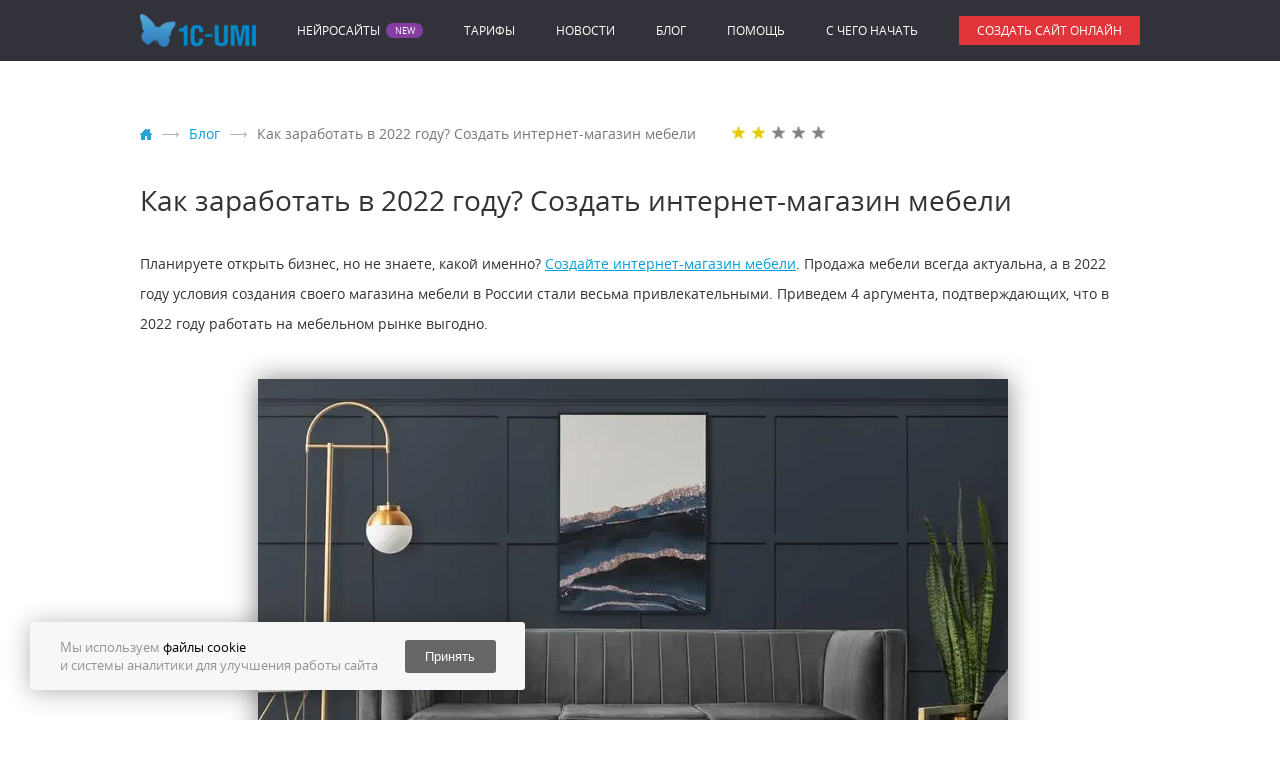

--- FILE ---
content_type: text/html; charset=utf-8
request_url: https://umi.ru/blog/mebelniy_magazin/
body_size: 9425
content:
<!DOCTYPE html PUBLIC "-//W3C//DTD XHTML 1.0 Transitional//EN" "http://www.w3.org/TR/xhtml1/DTD/xhtml1-transitional.dtd">
<html xmlns="http://www.w3.org/1999/xhtml" xmlns:og="http://ogp.me/ns#" xmlns:g="http://base.google.com/ns/1.0" lang="ru" prefix="og: http://ogp.me/ns#"><head><base href="https://umi.ru/"></base><title>Интернет-магазин мебели — источник прибыли в 2022 году </title><meta http-equiv="Content-Type" content="text/html; charset=utf-8"></meta><meta http-equiv="X-UA-Compatible" content="IE=edge"></meta><meta name="description" content="Почему выгодно открывать интернет-магазин мебели"></meta><link rel="canonical" href="https://umi.ru/blog/mebelniy_magazin/"></link><meta name="verify-a" value="03f86b405a409bbee54d"></meta><meta name="wot-verification" content="4b915c69ae340df0de37"></meta><meta name="msvalidate.01" content="C07A41E630FD8C925CA6E124E1E89E49"></meta><meta name="viewport" content="width=device-width, initial-scale=1.0"></meta><link rel="stylesheet" href="//umi.ru/css/ru/style.min.css?version=1769596310" type="text/css" media="screen"></link><link rel="stylesheet" href="//umi.ru/css/ru/common_services_block.css?version=1769596310" type="text/css" media="screen"></link><meta property="og:locale" content="ru_RU"></meta><meta property="og:title" content="Интернет-магазин мебели — источник прибыли в 2022 году "></meta><meta property="og:type" content="website"></meta><meta property="og:url" content="https://umi.ru/blog/mebelniy_magazin/"></meta><meta property="og:image" content="https://umi.ru/images/cms/data/blog/mebelniy_magazin/mebelniy_shop.webp"></meta><meta property="og:site_name" content="UMI"></meta><meta property="og:description" content="Почему выгодно открывать интернет-магазин мебели"></meta><script xmlns="" type="text/javascript">
			function isMobile() {
				return /Android|webOS|iPhone|iPad|iPod|BlackBerry|BB|PlayBook|IEMobile|Windows Phone|Kindle|Silk|Opera Mini/i.test(navigator.userAgent);
			}
		</script><meta name="wot-verification" content="382496cec33c60cc6a88"/>
<meta name='wmail-verification' content='d9d3cd4aa8b35a6967d226e641b657a5' />
<meta name="p:domain_verify" content="8ee6fe56c635a07eec893f2fe18c46da"/>
<meta name="msvalidate.01" content="E35A910718995DB829DDBF1FC9A789EE" />
<script xmlns="" type="text/javascript">(window.Image ? (new Image()) : document.createElement('img')).src = 'https://vk.com/rtrg?p=VK-RTRG-103215-7kBAW';</script></head><body id="body"><div class="push"><div class="close"></div><p>Подпишитесь на уведомления и узнайте первыми об акциях.</p><button class="subscribe">Подписаться</button></div><script src="//umi.ru/js/umiru/umiru.min.js?version=1769596310"></script><header><div class="fixed_container disappear_sm"><nav class="nav base"><ul class="flex_wrapper"><li class="header_brand"><a href="/"><img src="/images/cms/data/logo/umi_logo.webp" alt="Создать сайт бесплатно на сервисе готовых сайтов UMI" title="Создать сайт бесплатно на сервисе готовых сайтов UMI - 1C-UMI"></img></a></li><li class="neurosites-link"><a href="/ai/">Нейросайты</a></li><li><a href="/price/">Тарифы</a></li><li><a href="/news/">Новости</a></li><li><a href="/blog/">Блог</a></li><li><a href="/support/">Помощь</a></li><li><a href="/gettingstarted/">C чего начать</a></li><li><a class="button red up medium" href="/create/">Создать сайт онлайн</a></li></ul></nav></div><div class="mobile_header appear_sm"><div class="flex_wrapper"><a class="header_brand" href="/" alt="Создать сайт бесплатно на сервисе готовых сайтов UMI"><img src="/images/cms/data/logo/umi_logo.webp" class="img_responsive" alt="Создать сайт бесплатно на сервисе готовых сайтов UMI" title="Создать сайт бесплатно на сервисе готовых сайтов UMI - 1C-UMI"></img></a><div class="header_nav_toggle"><div class="nav_toggle" id="navToggle"><span></span><span></span><span></span></div></div></div><div class="mobile_nav hidden" id="mobileNav"><div class="block_wrapper"><ul class="nav"><li class="neurosites-link"><a href="/ai/">Нейросайты</a></li><li><a href="/price/">Тарифы</a></li><li><a href="/news/">Новости</a></li><li><a href="/blog/">Блог</a></li><li><a href="/support/">Помощь</a></li><li><a href="/gettingstarted/">C чего начать</a></li></ul></div></div></div></header><div class="main"><div class="fixed_container" itemscope="" itemtype="http://schema.org/Article"><script src="/js/umiru/item-with-visit-counter.js"></script><div class="breadcrumbs"><ul itemscope="" itemtype="http://schema.org/BreadcrumbList"><li class="breadcrumbs_home" itemscope="" itemprop="itemListElement" itemtype="http://schema.org/ListItem"><a class="breadcrumb_home" href="//umi.ru" title="Конструктор сайтов Umi.ru" itemprop="item"><meta itemprop="name" content="umi.ru"></meta></a><meta itemprop="position" content="1"></meta><span class="breadcrumb_separator"><span class="separator_text"></span></span></li><li itemprop="itemListElement" itemscope="" itemtype="http://schema.org/ListItem"><a href="//umi.ru/blog/" title="Блог" itemprop="item"><span itemprop="name">Блог</span></a><meta itemprop="position" content="2"></meta><span class="breadcrumb_separator"><span class="separator_text"></span></span></li><li class="breadcrumbs_last" itemscope="" itemprop="itemListElement" itemtype="http://schema.org/ListItem"><a href="//umi.ru/blog/mebelniy_magazin/" title="Как заработать в 2022 году? Создать интернет-магазин мебели" itemprop="item"><span itemprop="name">Как заработать в 2022 году? Создать интернет-магазин мебели</span></a><meta itemprop="position" content="3"></meta></li><li class="stars_container">
  
    <span class="star"></span>
    <span class="star"></span>
    <span class="star_grey"></span>
    <span class="star_grey"></span>
    <span class="star_grey"></span>
  
  <span class="hidden" itemprop="aggregateRating" itemscope="" itemtype="http://schema.org/AggregateRating"><span itemprop="itemReviewed" itemscope="" itemtype="http://schema.org/HowTo"><span itemprop="name">Как заработать в 2022 году? Создать интернет-магазин мебели</span></span><span itemprop="ratingValue">2</span><meta itemprop="bestRating" content="5"></meta><meta itemprop="worstRating" content="0"></meta><span itemprop="ratingCount">298</span></span>
</li></ul></div><h1 itemprop="headline">Как заработать в 2022 году? Создать интернет-магазин мебели</h1><span class="hidden"><meta itemprop="author" content="Лиза Рыбакова"></meta><meta itemprop="datePublished" content="2022-10-28"></meta><span itemprop="image" itemscope="" itemtype="https://schema.org/ImageObject"><img itemprop="contentUrl" src="/images/cms/data/blog/mebelniy_magazin/mebelniy_shop.webp"></img><meta itemprop="width" content="310"></meta><meta itemprop="height" content="172"></meta></span><span itemprop="publisher" itemscope="" itemtype="http://schema.org/Organization"><span itemprop="address">197110, Россия, Санкт-Петербург, а/я 144, ООО «Юми»</span><span itemprop="telephone">+7 (812) 309-68-23</span><span itemprop="logo" itemscope="" itemtype="https://schema.org/ImageObject"><img src="" itemprop="url image" alt="logo" title="logo - 1C-UMI"></img></span><meta itemprop="name" content="Юми"></meta></span></span><div class="blog" itemprop="articleBody"><div class="text"><span> <span>Планируете открыть бизнес, но не знаете, какой именно? </span><a href="https://umi.ru/create/sozdat-adaptivnyj-internet-magazin-mebel-shop/"><span>Создайте интернет-магазин мебели</span></a><span>. Продажа мебели всегда актуальна, а в 2022 году условия создания своего магазина мебели в России стали весьма привлекательными. Приведем 4 аргумента, подтверждающих, что в 2022 году работать на мебельном рынке выгодно.&nbsp;</span>
<div><span><img style="margin: 40px auto; display: block; box-shadow: #888888 0px 0px 25px; vertical-align: middle;" title="Как заработать в 2022 году? Создать интернет-магазин мебели" src="/images/cms/data/blog/mebelniy_magazin/menelniy_magazin.webp" alt="Почему выгодно открывать интернет-магазин мебели" width="750" height="500" /><span>
<h2 dir="ltr"><span>Ушел гигант&nbsp;</span></h2>
<p dir="ltr"><span>Летом 2022 году IKEA объявила об уходе с российского рынка, освободив тем самым огромную нишу для российских производителей и продавцов мебели. С того же времени колоссально увеличился спрос на отечественные товары, в том числе и на мебель. На рынке уже появились новые игроки, копирующие стиль товаров из IKEA, но полностью забрать себе всех российских клиентов шведского гиганта сейчас не под силу никому. Сложившаяся ситуация является хорошей почвой для создания собственного магазина мебели и при должной раскрутке вы имеете все шансы заполучить себе значительную часть заинтересованных потребителей.&nbsp;</span></p>
<h2 dir="ltr"><span>Мебель для нового жилья</span></h2>
<p dir="ltr"><span>Продавцы мебели с оптимизмом смотрят на масштабы строительства нового жилья в России. Особенно это касается городов-миллионников, где постоянно строят всё новые и новые высотки. Почему это должно интересовать продавцов мебели? Потому что квартиры в новостройках нужно обустраивать, покупать новую мебель для собственного жилья или для сдачи квартиры в аренду. К тому же застройщиков принудили сдавать квартиру с чистовой отделкой с обязательным минимальным количеством мебели в квартире, например, квартиру не примут без тумбы под мойкой. Другими словами, у мебельного бизнеса точно будет неиссякаемый поток покупателей.&nbsp;</span></p>
<div><span><img style="margin: 40px auto; display: block; box-shadow: #888888 0px 0px 25px; vertical-align: middle;" title="Какой бизнес принесет деньги в 2022 году " src="/images/cms/data/blog/mebelniy_magazin/mebelniy_magazine.webp" alt="Выгодно ли создавать интернет-магазин мебели в 2022 году" width="750" height="489" /><span>
<h2 dir="ltr"><span>Выгодное сотрудничество&nbsp;</span></h2>
<p dir="ltr"><span>Уход с мебельного рынка иностранных производителей открывает новые перспективы для отечественного производства и сотрудничества с китайскими и белорусскими партнерами. Русская, китайская и белорусская мебель уже пользуется спросом, потому что по стоимости она дешевле итальянских, немецких и французских аналогов. Производство в России из отечественного сырья позволяет сохранить качество товаров и при этом сделать его доступным для потребителей за счет экономии на логистике.&nbsp;</span></p>
<h2 dir="ltr"><span>Продажа мебели организациям&nbsp;</span></h2>
<p dir="ltr"><span>Покупка мебели востребована не только у рядовых граждан, но и у организаций. Мебельный магазин может быть ориентирован на продажи товаров медицинским учреждениям, торговым организациям, школам и университетам и т. д. В этом случае целесообразно наладить конвейерное производство или договориться с поставщиками о покупке больших партий изделий для оптовой продажи организациям.</span></p>
</span></span></div>
</span></span></div>
</span></div></div><div class="likes likes_left"><div class="vk-like likes-item"><div id="news_vk_like"></div></div></div><div class="common_services"><div xmlns="" class="fixed_container"><div class="tabs_with_services">
<ul class="tab_title"></ul>
<div class="tab_content"></div>
<div class="btn_wrap"><a class="big_red_button" href="/create/">Создать сайт бесплатно</a></div>
</div></div></div><div class="popular-posts"><div class="caption">Популярные статьи</div><div class="blog"><div class="grid_with_preview_item grid_12 grid_xs_6 grid_sm_4"><a href="/blog/lending-ili-mnogostranichnyj-sajt/"><div class="img_wrapper"><img src="/images/blog/2026/lending/website.webp" alt="Лендинг или многостраничный сайт: что выбрать для услуг" title="Лендинг или многостраничный сайт: что выбрать для услуг - 1C-UMI"></img><div class="text-cover"><div class="item_date">13.01.2026</div><div class="watching_count">48</div></div></div></a><div class="item_title"><h2><a href="/blog/lending-ili-mnogostranichnyj-sajt/">Лендинг или многостраничный сайт: что выбрать для услуг</a></h2></div><div class="item_anons text"><p></p></div></div><div class="grid_with_preview_item grid_12 grid_xs_6 grid_sm_4"><a href="/blog/sajt-dlya-malogo-biznesa/"><div class="img_wrapper"><img src="/images/blog/2026/zayvka/site.webp" alt="Сайт для малого бизнеса: какие страницы действительно приносят заявки" title="Сайт для малого бизнеса: какие страницы действительно приносят заявки - 1C-UMI"></img><div class="text-cover"><div class="item_date">11.01.2026</div><div class="watching_count">49</div></div></div></a><div class="item_title"><h2><a href="/blog/sajt-dlya-malogo-biznesa/">Сайт для малого бизнеса: какие страницы действительно приносят заявки</a></h2></div><div class="item_anons text"><p></p></div></div><div class="grid_with_preview_item grid_12 grid_xs_6 grid_sm_4"><a href="/blog/internetmagazin-bez-sklada/"><div class="img_wrapper"><img src="/images/blog/2026/delivery.webp" alt="Как запустить интернет-магазин без склада: пошаговая инструкция" title="Как запустить интернет-магазин без склада: пошаговая инструкция - 1C-UMI"></img><div class="text-cover"><div class="item_date">07.01.2026</div><div class="watching_count">49</div></div></div></a><div class="item_title"><h2><a href="/blog/internetmagazin-bez-sklada/">Как запустить интернет-магазин без склада: пошаговая инструкция</a></h2></div><div class="item_anons text"><p></p></div></div><div class="grid_with_preview_item grid_12 grid_xs_6 grid_sm_4"><a href="/blog/kakoj_internetmagazin_vygodnee/"><div class="img_wrapper"><img src="/images/blog/2025/12/shop-pre.webp" alt="Какой интернет-магазин выгоднее: товары, услуги или цифровой продукт" title="Какой интернет-магазин выгоднее: товары, услуги или цифровой продукт - 1C-UMI"></img><div class="text-cover"><div class="item_date">24.12.2025</div><div class="watching_count">95</div></div></div></a><div class="item_title"><h2><a href="/blog/kakoj_internetmagazin_vygodnee/">Какой интернет-магазин выгоднее: товары, услуги или цифровой продукт</a></h2></div><div class="item_anons text"><p></p></div></div><div class="grid_with_preview_item grid_12 grid_xs_6 grid_sm_4"><a href="/blog/kak-sozdat-sajt_besplatno-i-ne-poteryat-pozicii-v-poiske/"><div class="img_wrapper"><img src="/images/blog/2025/12/free-site2-2.webp" alt="Как создать сайт бесплатно и не потерять позиции в поиске" title="Как создать сайт бесплатно и не потерять позиции в поиске - 1C-UMI"></img><div class="text-cover"><div class="item_date">23.12.2025</div><div class="watching_count">122</div></div></div></a><div class="item_title"><h2><a href="/blog/kak-sozdat-sajt_besplatno-i-ne-poteryat-pozicii-v-poiske/">Как создать сайт бесплатно и не потерять позиции в поиске</a></h2></div><div class="item_anons text"><p></p></div></div><div class="grid_with_preview_item grid_12 grid_xs_6 grid_sm_4"><a href="/blog/sajt-ne-prodaet/"><div class="img_wrapper"><img src="/images/blog/2025/12/nosale-pre.webp" alt="Почему ваш сайт не продаёт: 5 причин" title="Почему ваш сайт не продаёт: 5 причин - 1C-UMI"></img><div class="text-cover"><div class="item_date">14.12.2025</div><div class="watching_count">164</div></div></div></a><div class="item_title"><h2><a href="/blog/sajt-ne-prodaet/">Почему ваш сайт не продаёт: 5 причин</a></h2></div><div class="item_anons text"><p></p></div></div><div class="grid_with_preview_item grid_12 grid_xs_6 grid_sm_4"><a href="/blog/telegram_kanal/"><div class="img_wrapper"><img src="/images/cms/data/blog/telegram_kanal/telegram.webp" alt="Как набрать подписчиков в Telegram-канал" title="Как набрать подписчиков в Telegram-канал - 1C-UMI"></img><div class="text-cover"><div class="item_date">26.10.2022</div><div class="watching_count">587</div></div></div></a><div class="item_title"><h2><a href="/blog/telegram_kanal/">Как набрать подписчиков в Telegram-канал</a></h2></div><div class="item_anons text"><p></p></div></div><div class="grid_with_preview_item grid_12 grid_xs_6 grid_sm_4"><a href="/blog/medicinskie_sayti/"><div class="img_wrapper"><img src="/images/cms/data/blog/medicinskie_sayti/med.webp" alt="Что не так с сайтами медицинских услуг" title="Что не так с сайтами медицинских услуг - 1C-UMI"></img><div class="text-cover"><div class="item_date">21.10.2022</div><div class="watching_count">292</div></div></div></a><div class="item_title"><h2><a href="/blog/medicinskie_sayti/">Что не так с сайтами медицинских услуг</a></h2></div><div class="item_anons text"><p></p></div></div><div class="grid_with_preview_item grid_12 grid_xs_6 grid_sm_4"><a href="/blog/istochniki_links/"><div class="img_wrapper"><img src="/images/cms/data/blog/vhodyshie_links/links.webp" alt="Источники входящих ссылок для вашего сайта" title="Источники входящих ссылок для вашего сайта - 1C-UMI"></img><div class="text-cover"><div class="item_date">19.10.2022</div><div class="watching_count">336</div></div></div></a><div class="item_title"><h2><a href="/blog/istochniki_links/">Источники входящих ссылок для вашего сайта</a></h2></div><div class="item_anons text"><p></p></div></div><div class="grid_with_preview_item grid_12 grid_xs_6 grid_sm_4"><a href="/blog/akcii_marketplejsov/"><div class="img_wrapper"><img src="/images/cms/data/blog/marketplays_akcii/marketplace_akcii.webp" alt="Как участвовать в акциях маркетплейсов, чтобы не разориться" title="Как участвовать в акциях маркетплейсов, чтобы не разориться - 1C-UMI"></img><div class="text-cover"><div class="item_date">05.10.2022</div><div class="watching_count">751</div></div></div></a><div class="item_title"><h2><a href="/blog/akcii_marketplejsov/">Как участвовать в акциях маркетплейсов, чтобы не разориться</a></h2></div><div class="item_anons text"><p></p></div></div><div class="grid_with_preview_item grid_12 grid_xs_6 grid_sm_4"><a href="/blog/stroitelnyi_site/"><div class="img_wrapper"><img src="/images/cms/data/blog/stroitelstvo/stroit-pre.webp" alt="Что не так со строительными сайтами" title="Что не так со строительными сайтами - 1C-UMI"></img><div class="text-cover"><div class="item_date">28.09.2022</div><div class="watching_count">386</div></div></div></a><div class="item_title"><h2><a href="/blog/stroitelnyi_site/">Что не так со строительными сайтами</a></h2></div><div class="item_anons text"><p></p></div></div><div class="grid_with_preview_item grid_12 grid_xs_6 grid_sm_4"><a href="/blog/poluchat_kontakty/"><div class="img_wrapper"><img src="/images/cms/data/blog/nedoverchivie_klienty/client.webp" alt="Как получать контакты недоверчивых покупателей" title="Как получать контакты недоверчивых покупателей - 1C-UMI"></img><div class="text-cover"><div class="item_date">27.09.2022</div><div class="watching_count">377</div></div></div></a><div class="item_title"><h2><a href="/blog/poluchat_kontakty/">Как получать контакты недоверчивых покупателей</a></h2></div><div class="item_anons text"><p></p></div></div></div></div><div class="main"><div class="solutions"><h2>Готовые сайты</h2>
    <div class="solution"><a href="/gotovye_resheniya/sajt_dlya_devochek/" title="Сайт для девочек"><img src="/design/c10_fashion/black/preview-200.webp" alt="Сайт для девочек" title="Сайт для девочек - 1C-UMI"></img></a><p><a href="/gotovye_resheniya/sajt_dlya_devochek/" title="Сайт для девочек">Сайт для девочек</a></p></div>
    <div class="solution"><a href="/gotovye_resheniya/zhkh/" title="Создать сайт ЖКХ"><img src="/design/c170/white/preview-200.webp" alt="Создать сайт ЖКХ" title="Создать сайт ЖКХ - 1C-UMI"></img></a><p><a href="/gotovye_resheniya/zhkh/" title="Создать сайт ЖКХ">Создать сайт ЖКХ</a></p></div>
    <div class="solution"><a href="/gotovye_resheniya/restoran/" title="Шаблон сайта ресторана"><img src="/design/c43_italiankitchen/white/preview-200.webp" alt="Шаблон сайта ресторана" title="Шаблон сайта ресторана - 1C-UMI"></img></a><p><a href="/gotovye_resheniya/restoran/" title="Шаблон сайта ресторана">Шаблон сайта ресторана</a></p></div>
    <div class="solution"><a href="/gotovye_resheniya/yarkie_shablony/" title="Яркие шаблоны сайтов"><img src="/design/s153/white/preview-200.webp" alt="Яркие шаблоны сайтов" title="Яркие шаблоны сайтов - 1C-UMI"></img></a><p><a href="/gotovye_resheniya/yarkie_shablony/" title="Яркие шаблоны сайтов">Яркие шаблоны сайтов</a></p></div>
    <div class="solution"><a href="/gotovye_resheniya/sajt_besplatno/" title="Создать сайт бесплатно онлайн"><img src="/design/c211_renovation/white/preview-200.webp" alt="Создать сайт бесплатно онлайн" title="Создать сайт бесплатно онлайн - 1C-UMI"></img></a><p><a href="/gotovye_resheniya/sajt_besplatno/" title="Создать сайт бесплатно онлайн">Создать сайт бесплатно онлайн</a></p></div>
    <div class="solution"><a href="/gotovye_resheniya/sozdat_sajt_klana/" title="Создать сайт велоклуба"><img src="/design/c193/white/preview-200.webp" alt="Создать сайт велоклуба" title="Создать сайт велоклуба - 1C-UMI"></img></a><p><a href="/gotovye_resheniya/sozdat_sajt_klana/" title="Создать сайт велоклуба">Создать сайт велоклуба</a></p></div>
  </div></div></div></div><div class="bottom_contacts appear_sm"><div class="block_wrapper"><div class="wrapper clearfix"><div class="grid_6 align_center"><h3 class="bold_font"><a href="tel:8-800-5555-864">8-800-5555-864</a></h3><span class="gray_text">Бесплатно по РФ</span></div><div class="grid_6 align_center"><h3 class="bold_font"><a href="tel:+7 (495) 662-87-59">+7 (495) 662-87-59</a></h3><span class="gray_text">Для звонков из Москвы</span></div><div class="grid_12 align_center"><h3 class="bold_font"><a href="tel:+7 (812) 309-68-23">+7 (812) 309-68-23</a></h3><span class="gray_text">Для звонков из Санкт-Петербурга</span></div></div></div></div><div class="pre_footer"></div><div class="mobile_footer appear_sm"><div class="block_wrapper"><div class="footer_social"><a href="https://vk.com/umiru" target="_blank"><img src="https://umi.ru/images/soc-vk.svg" alt="Страница 1С-UMI в VK" title="Страница 1С-UMI в VK"></img></a><a class="ai_logo mobile fancybox-create" href="/create/domain/?only_register=true&amp;no_cache=true">AI POWERED</a><a href="https://www.youtube.com/1cUMI" target="_blank"><img src="https://umi.ru/images/soc-you.svg" alt="Канал 1С-UMI в YouTube" title="Канал 1С-UMI в YouTube"></img></a></div><p class="ligth_font">&copy; 2011&ndash;2026 <span>1С-UMI</span>&nbsp;&mdash; создание сайтов.<br />Сервис работает на платформе UMI.Cloud.</p></div></div><footer class="base disappear_sm"><div class="fixed_container"><div class="block_wrapper footer_nav"><div class="nav_item"><span class="heading">Клиентам</span><ul><li><a href="/capabilities/">Преимущества</a></li><li><a href="/shop/">Интернет-магазин</a></li><li><a href="/sozdat_sajt_vizitku_besplatno/">Сайт-визитка</a></li><li><a href="/create/shop/">Шаблоны сайтов</a></li><li><a href="/gotovye_resheniya/">Готовые сайты</a></li><li><a href="/sozdat-blog/">Создать блог</a></li></ul></div><div class="nav_item"><span class="heading">Помощь</span><ul><li><a href="/feedback/how_it_works/">Как это работает</a></li><li><a href="/gettingstarted/">C чего начать</a></li><li><a href="/price/">Тарифы</a></li><li><a href="/help/faq/">Частые вопросы</a></li><li><a href="/support/">Помощь</a></li><li><a href="/video-help/">Видеоуроки</a></li><li><a href="/glossariy/">Глоссарий</a></li><li><a href="/price/how_to_pay/">Как оплатить</a></li><li><a href="/articles/">Статьи</a></li><li><a href="https://forum.umi.ru/" target="_blank" rel="nofollow">Форум</a></li><li><a href="/ai/faq/">FAQ</a></li><li><a href="/sitemap/">Карта сайта</a></li></ul></div><div class="nav_item"><span class="heading">О 1C-UMI</span><ul><li><a href="/about/">О компании</a></li><li><a href="/responses/">Отзывы клиентов</a></li><li><a href="/news/">Новости</a></li><li><a href="/akcii/">Акции и спецпредложения</a></li><li><a href="/blog/">Блог</a></li><li><a href="/pressa_o_nas/">Пресса о нас</a></li><li><a href="/contacts/">Контакты</a></li><li><a href="/main/review/">Оставить отзыв</a></li></ul></div><div class="nav_item"><span class="heading">Партнёрам</span><ul><li><a href="/partner/">Партнёрская программа</a></li><li><a href="/partner/license/">Партнёрское соглашение</a></li><li><a href="/help/partners/">Помощь партнёрам</a></li></ul></div><div class="nav_item"><span class="heading">Правовая информация</span><ul><li><a href="/servicelicense/">Лицензионное соглашение</a></li><li><a href="/polzovatelskoe_soglashenie/">Пользовательское соглашение</a></li><li><a href="/copyright/">Правообладателям</a></li><li><a href="/poryadok_obrabotki_personalnyh_dannyh/">Порядок обработки персональных данных</a></li><li><a href="/feedback/">Обратная связь</a></li></ul></div></div><div class="footer_bottom"><div class="block_wrapper"><div class="grid_8"><div class="social_row"><div class="social_icon"><div id="vk_like"></div></div><div class="social_icon"><div id="ok_shareWidget"></div></div><div class="social_icon"><a data-pin-do="buttonPin" href="
													https://www.pinterest.com/pin/create/button/?url=https%3A%2F%2Fumi.ru%2F&amp;media=https%3A%2F%2Fumi.ru%2Fimages%2Fmain_slider_1.jpg&amp;description=%D0%A1%D0%BE%D0%B7%D0%B4%D0%B0%D1%82%D1%8C%20%D1%81%D0%B0%D0%B9%D1%82%20%D0%B1%D0%B5%D1%81%D0%BF%D0%BB%D0%B0%D1%82%D0%BD%D0%BE
												"></a></div><div class="social_icon"><a href="/rss/" target="_blank" title="Подписаться на RSS"><img src="/img/social_rss.webp" alt="" title="1C-UMI"></img></a></div></div><div class="footer_copyright"><p class="light_font copyright">&copy; 2011&ndash;2026 <span>1С-UMI</span>&nbsp;&mdash; создание сайтов.<br />Сервис работает на платформе UMI.Cloud.</p></div></div><div class="grid_4"><div class="footer_social_container"><div class="text">Мы в соцсетях:</div><div class="footer_social"><a href="https://vk.com/umiru" target="_blank"><img src="https://umi.ru/images/soc-vk.svg" alt="Страница 1С-UMI в VK" title="Страница 1С-UMI в VK"></img></a><a href="https://www.youtube.com/1cUMI" target="_blank"><img src="https://umi.ru/images/soc-you.svg" alt="Канал 1С-UMI в YouTube" title="Канал 1С-UMI в YouTube"></img></a></div></div><a class="ai_logo fancybox-create" href="/create/domain/?only_register=true&amp;no_cache=true">AI POWERED</a><div class="footer_logo"><a href="/"><img src="/img/footer_logo.webp" alt="logo" title="logo - 1C-UMI"></img></a></div></div></div></div></div></footer><script xmlns="" type="text/javascript">
			if (!isMobile()){
				var vkScript = document.createElement('script');
				vkScript.src = '/js/optimized/vk.openapi.min.js?150';
				vkScript.type = 'text/javascript';
				vkScript.async = 'async';
				vkScript.defer = 'defer';
				document.head.appendChild(vkScript);
			}
		</script><script xmlns="" type="text/javascript">
			if (!isMobile()){
				window.vkAsyncInit = function () {
					VK.init({apiId: 54315915, onlyWidgets: true});
				
					VK.Widgets.Like("news_vk_like", {
							type: "button",
							pageUrl: "//umi.ru",
							pageImage: "//umi.ru",
						}, );
				
					VK.Observer.subscribe("widgets.comments.new_comment", function sentVkNotify() {
						_api_call( 'social_send_mail', {
							'link': window.location.href,
							'type': 'vk'
						});
					});
				
				}
			}
		</script><script xmlns="" type="text/javascript">
			if (!isMobile()){
				var pinterestScript = document.createElement('script');
				pinterestScript.src = '//assets.pinterest.com/js/pinit.js';
				pinterestScript.async = 'async';
				pinterestScript.defer = 'defer';
				document.head.appendChild(pinterestScript);
			}
		</script><script xmlns="" type="application/ld+json">
			{
			"@context": "https://schema.org",
			"@type": "Organization",
			"url": "https://umi.ru",
			"logo": "https://umi.ru/images/cms/data/logo/umi_logo.webp?version=1769596310"
			}
		</script><!-- Yandex.Metrika counter -->
<script type="text/javascript" >
   (function(m,e,t,r,i,k,a){m[i]=m[i]||function(){(m[i].a=m[i].a||[]).push(arguments)};
   m[i].l=1*new Date();
   for (var j = 0; j < document.scripts.length; j++) {if (document.scripts[j].src === r) { return; }}
   k=e.createElement(t),a=e.getElementsByTagName(t)[0],k.async=1,k.src=r,a.parentNode.insertBefore(k,a)})
   (window, document, "script", "https://mc.yandex.ru/metrika/tag.js", "ym");

   ym(5426581, "init", {
        clickmap:true,
        trackLinks:true,
        accurateTrackBounce:true,
        webvisor:true,
        trackHash:true,
        ecommerce:"dataLayer"
   });
</script>
<noscript><div><img src="https://mc.yandex.ru/watch/5426581" style="position:absolute; left:-9999px;" alt="" /></div></noscript>
<!-- End Yandex.Metrika counter -->
<!-- BEGIN JIVOSITE CODE {literal} -->
<!-- <script type='text/javascript'>
    !function(){document.jivositeloaded=0;var o="VGMPjh2bYz",n=document,t=window;function a(){var e=n.createElement("script");e.type="text/javascript",e.async=!0,e.src="//code.jivosite.com/script/widget/"+o;var t=document.getElementsByTagName("script")[0];t.parentNode.insertBefore(e,t)}function v(){t.detachEvent?(t.detachEvent("onscroll",v),t.detachEvent("onmousemove",v),t.detachEvent("ontouchmove",v),t.detachEvent("onresize",v)):(t.removeEventListener("scroll",v,!1),t.removeEventListener("mousemove",v,!1),t.removeEventListener("touchmove",v,!1),t.removeEventListener("resize",v,!1)),"complete"===n.readyState?a():t.attachEvent?t.attachEvent("onload",a):t.addEventListener("load",a,!1);var e=new Date;e.setTime(e.getTime()+1008e5),n.cookie="JivoSiteLoaded=1;path=/;expires="+e.toGMTString()}n.cookie.search("JivoSiteLoaded")<0?t.attachEvent?(t.attachEvent("onscroll",v),t.attachEvent("onmousemove",v),t.attachEvent("ontouchmove",v),t.attachEvent("onresize",v)):(t.addEventListener("scroll",v,{capture:!1,passive:!0}),t.addEventListener("mousemove",v,{capture:!1,passive:!0}),t.addEventListener("touchmove",v,{capture:!1,passive:!0}),t.addEventListener("resize",v,{capture:!1,passive:!0})):v()}();
</script> -->
<!-- {/literal} END JIVOSITE CODE -->
<script type="text/javascript">
    if (!/Android|webOS|iPhone|iPad|iPod|BlackBerry|BB|PlayBook|IEMobile|Windows Phone|Kindle|Silk|Opera Mini/i.test(navigator.userAgent)){
        var vk = document.createElement('script');
        vk.src = 'https://vk.com/js/api/openapi.js?160';
        vk.type = 'text/javascript';
        document.head.appendChild(vk);
    }
</script>
<script async src = "https://www.googleoptimize.com/optimize.js?id=GTM-TDCLK8K" onerror = "dataLayer.hide.end && dataLayer.hide.end ()"></script>
<script src="//code.jivo.ru/widget/VGMPjh2bYz" async></script><script xmlns="" type="text/javascript" src="/js/umiru/orderAdditionalService.js?version=1769596310"></script><script xmlns="" type="text/javascript" src="/js/umiru/orderServiceForm.js?version=1769596310"></script><script xmlns="" type="text/javascript" src="/js/umiru/common_services_block.js?version=1769596310"></script><script src="//umi.ru/js/umiru/neurositePromoFlow.js?version=1769596310"></script><div id="cookie-notification"><div><p>Мы используем <a href="https://umi.ru/poryadok_obrabotki_personalnyh_dannyh/" target="_blank">файлы cookie</a></p><p>и системы аналитики для улучшения работы сайта</p></div><button id="accept-cookies">Принять</button></div></body></html>


--- FILE ---
content_type: application/javascript; charset=utf8
request_url: https://umi.ru/js/umiru/orderAdditionalService.js?version=1769596310
body_size: 167
content:
$(document).ready(function () {
	var parentNodeTreeSelector = '.serviceBlock';
	var serviceNameSelector = '.serviceName';
	var servicePriceSelector = '.servicePrice';
	initOrderServiceWindow(parentNodeTreeSelector, serviceNameSelector, servicePriceSelector);
});

--- FILE ---
content_type: application/javascript; charset=utf8
request_url: https://umi.ru/js/umiru/orderServiceForm.js?version=1769596310
body_size: 2066
content:
/**
 * Инициализирует модальную форму на страницах дополнительных услуг
 *
 * @param parentNodeTreeSelector селектор элемента в котором находятся элементы с ценой и именем услуги
 * @param serviceNameSelector селектор элемента с именем услуги
 * @param servicePriceSelector селектор элемента с ценой услуги
 */
function initOrderServiceWindow(parentNodeTreeSelector, serviceNameSelector, servicePriceSelector) {
	var $expandSwitch = $(".just_modal .expand_switch");
	var $modalFormContainer = $('.just_modal');
	var $modalForm = $('.just_modal .content_modal');
	var $serviceNamePlaceholder = $('.serviceNamePlaceholder');
	var $servicePricePlaceholder = $('.servicePricePlaceholder');
	$(".openButton").on("click", openOrderWindow);
	$(".just_modal .close_btn").on("click", closeOrderWindow);
	$modalFormContainer.on("click", function () {
		if ($(event.target).attr('class') === 'just_modal') {
			closeOrderWindow();
		}
	});

	$expandSwitch.on("click", function () {
		$(this).toggleClass('change');
		$('.just_modal .error_text.acceptAgreement').addClass('hidden');
		$(".just_modal .expand_text").slideToggle(400);
	});

	$modalForm.submit(function (event) {
		var $form = $(this);
		event.preventDefault();
		$('.error_text').each(function () {
			$(this).addClass('hidden');
		});
		var errors = validateFormFields($form);

		if (errors.length === 0) {
			sendMail($form);
		} else {
			showError(errors);
		}
	});

	if (typeof __currentPartnerId !== 'undefined' && __currentPartnerId > 0) {
		_api_call('partner_domain_pdn_get', {
			partnerId: __currentPartnerId,
			domain: __currentHostName
		}, function (data) {
			if (data.result) {
				$(".just_modal .expand_text").html(data.result);
			}
		});
	}

	/**
	 * Отображает модальное окно, заполняет поля с описанием товара
	 *
	 * @param event событие клик по ссылке (кнопка "заказать")
	 */
	function openOrderWindow(event) {
		event.preventDefault();
		var pixelsFromTop = 100;
		setFromTop($modalForm, pixelsFromTop);
		fillServicePlaceholders($(this));
		$modalFormContainer.removeClass('hidden');
	}

	/**
	 * Заполняет поля с названием и ценой услуги на форме
	 *
	 * @param {jQuery} $element
	 */
	function fillServicePlaceholders($element) {
		var $serviceBlock = $element.closest(parentNodeTreeSelector);
		var $serviceName = $serviceBlock.find(serviceNameSelector).text();
		var $servicePrice = $serviceBlock.find(servicePriceSelector).text();
		$serviceNamePlaceholder.html($serviceName);
		$servicePricePlaceholder.html($servicePrice);
		$('.hiddenServiceName').val($serviceName);
		$('.hiddenServicePrice').val($servicePrice);
		$('.hiddenOrderSource').val(window.location.href);
	}

	/**
	 * Скрывает модальное окно, заодно и поля с описанием ошибок и пдн текст если раскрыт
	 */
	function closeOrderWindow() {
		$modalFormContainer.addClass('hidden');
		$('.just_modal .error_text').addClass('hidden');
	}

	/**
	 * Фиксирует элемент на экране с указанным отступом в пикселях от верха
	 *
	 * @param {jQuery} $element
	 * @param {number} fromTop
	 */
	function setFromTop($element, fromTop) {
		$element.css("top", ($(window).scrollTop() + fromTop) + "px");
	}

	/**
	 * Валидирует поля формы
	 *
	 * @param {jQuery} $form
	 * @return {array} имена полей с ошибками
	 */
	function validateFormFields($form) {
		var input = $form.find('input');
		var emailRegExp = new RegExp('^.+\\@.+..+$');
		var phoneRegExp = new RegExp('^[\\+\\d\\-\\s]+$');
		var errors = [];
		var value = [];
		var noPhone = false;
		var noEmail = false;

		input.each(function () {
			value = $.trim($(this).val());

			if ($(this)[0].name === 'name' && value === '') {
				errors.push('name');
			}

			if ($(this)[0].name === 'email' && !emailRegExp.test(value)) {
				noEmail = true;
			}

			if ($(this)[0].name === 'phone' && !phoneRegExp.test(value)) {
				noPhone = true;
			}

			if ($(this)[0].name === 'acceptAgreement' && !$(this).prop('checked')) {
				errors.push('acceptAgreement');
			}
		});

		if (noPhone && noEmail) {
			errors.push('contact');
		}

		return errors;
	}

	/**
	 * Показывает сообщение об ошибках в форме
	 *
	 * @param {array} errors
	 */
	function showError(errors) {
		errors.forEach(function (error) {
			var errorField = '.error_text.' + error;
			$(errorField).removeClass('hidden');
		});
	}

	/**
	 * Отправляет запрос на отправку письма
	 *
	 * @param {jQuery} $form форма
	 */
	function sendMail($form) {
		var data = $form.serialize();
		$.ajax({
			type: "POST",
			data: data,
			dataType: 'json',
			url: '/webforms/additionalServicesSend',
			success: function (data) {
				if (data.errors) {
					showError(data.errors);
				} else {
					showFormMessage(data.message);
				}
			},
			error: function (jqXHR, textStatus, errorThrown) {
				showFormMessage('Произошла внутрення ошибка, попробуйте позже');
				console.log(jqXHR);
				console.log(textStatus);
				console.log(errorThrown);
			}
		});
	}

	/**
	 * Отображает сообщение на форме
	 *
	 * @param {string} message
	 */
	function showFormMessage(message) {
		$('.formContent').addClass('hidden');
		$('.ajaxMessage').removeClass('hidden').html(message);

		setTimeout(function () {
			$('.ajaxMessage').addClass('hidden');
			closeOrderWindow();
			$('.formContent').removeClass('hidden');
		}, 2000);
	}
}

--- FILE ---
content_type: application/javascript; charset=utf8
request_url: https://umi.ru/js/umiru/common_services_block.js?version=1769596310
body_size: 368
content:
//табы блока тарифов
$(document).ready(function() {
	$('.tabs_with_services .tab_title').find('> li:eq(0)').addClass('active');
	$('.tabs_with_services .tab_content').find('> .tabs_item:eq(0)').addClass('active');
	$('.tabs_with_services .tab_title li').click(function () {
		var tab = $(this).closest('.tabs_with_services');
		var index = $(this).index();
		tab.find('ul.tab_title > li').removeClass('active');
		$(this).addClass('active');
		tab.find('.tab_content').find('div.tabs_item').removeClass('active');
		tab.find('.tab_content').find('div.tabs_item:eq(' + index + ')').addClass('active');
	} );
});

//drop_down_list блока услуг
$(document).ready(function() {
	$(".head").click(function() {
		$(this).closest(".drop_down_item").toggleClass("active").find(".content").slideToggle();
	});
});


--- FILE ---
content_type: text/xml; charset=utf-8
request_url: https://umi.ru/udata://news/incItemCounter/
body_size: 351
content:
<?xml version="1.0" encoding="utf-8"?>
<udata xmlns:xlink="http://www.w3.org/TR/xlink" module="news" method="incItemCounter" generation-time="0.026589"/>
